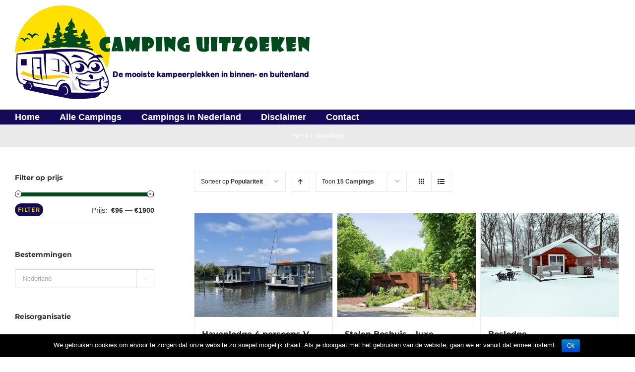

--- FILE ---
content_type: text/css
request_url: https://campinguitzoeken.nl/wp-content/themes/Avada-Child-Theme/style.css?ver=5.2.1
body_size: -118
content:
/*
Theme Name: Avada Child
Description: Child theme for Avada theme
Author: ThemeFusion
Author URI: https://theme-fusion.com
Template: Avada
Version: 1.0.0
Text Domain:  Avada
*/

.acf-map {
    width: 100%;
    height: 400px;
    border: #ccc solid 1px;
    margin: 20px 0;
}